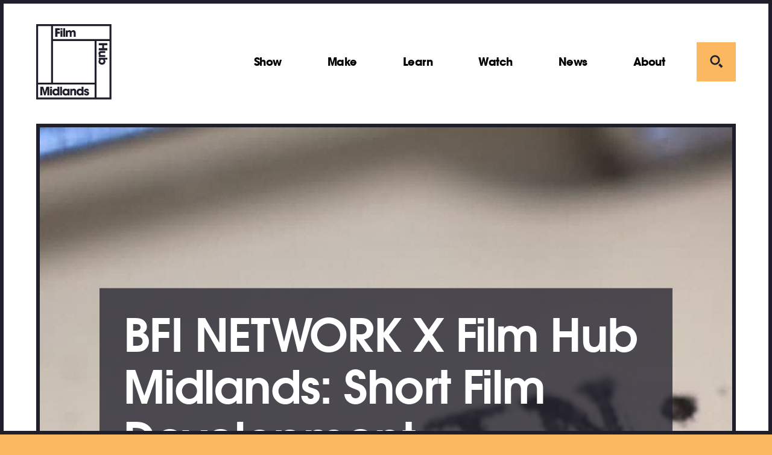

--- FILE ---
content_type: text/html; charset=UTF-8
request_url: https://filmhubmidlands.org/bfi-network-x-film-hub-midlands-short-film-development-programme/
body_size: 13935
content:
<!DOCTYPE html>
<html class="no-js ffly" lang="en_US">
    <head>
        <title>BFI NETWORK X Film Hub Midlands: Short Film Development Programme - Film Hub Midlands</title>
        <meta charset="UTF-8">
        <meta http-equiv="x-ua-compatible" content="ie=edge">
        <meta name="viewport" content="width=device-width, initial-scale=1, shrink-to-fit=no">

                    <meta name='robots' content='index, follow, max-image-preview:large, max-snippet:-1, max-video-preview:-1' />
	<style>img:is([sizes="auto" i], [sizes^="auto," i]) { contain-intrinsic-size: 3000px 1500px }</style>
	
	<!-- This site is optimized with the Yoast SEO plugin v24.6 - https://yoast.com/wordpress/plugins/seo/ -->
	<link rel="canonical" href="https://filmhubmidlands.org/bfi-network-x-film-hub-midlands-short-film-development-programme/" />
	<meta property="og:locale" content="en_US" />
	<meta property="og:type" content="article" />
	<meta property="og:title" content="BFI NETWORK X Film Hub Midlands: Short Film Development Programme - Film Hub Midlands" />
	<meta property="og:url" content="https://filmhubmidlands.org/bfi-network-x-film-hub-midlands-short-film-development-programme/" />
	<meta property="og:site_name" content="Film Hub Midlands" />
	<meta property="article:published_time" content="2020-12-02T16:27:58+00:00" />
	<meta property="article:modified_time" content="2021-01-04T13:09:07+00:00" />
	<meta property="og:image" content="https://filmhubmidlands.org/wp-content/uploads/2020/11/Screenplay2-min.jpg" />
	<meta property="og:image:width" content="1920" />
	<meta property="og:image:height" content="1080" />
	<meta property="og:image:type" content="image/jpeg" />
	<meta name="author" content="Film Hub Midlands" />
	<meta name="twitter:card" content="summary_large_image" />
	<script type="application/ld+json" class="yoast-schema-graph">{"@context":"https://schema.org","@graph":[{"@type":"WebPage","@id":"https://filmhubmidlands.org/bfi-network-x-film-hub-midlands-short-film-development-programme/","url":"https://filmhubmidlands.org/bfi-network-x-film-hub-midlands-short-film-development-programme/","name":"BFI NETWORK X Film Hub Midlands: Short Film Development Programme - Film Hub Midlands","isPartOf":{"@id":"https://filmhubmidlands.org/#website"},"primaryImageOfPage":{"@id":"https://filmhubmidlands.org/bfi-network-x-film-hub-midlands-short-film-development-programme/#primaryimage"},"image":{"@id":"https://filmhubmidlands.org/bfi-network-x-film-hub-midlands-short-film-development-programme/#primaryimage"},"thumbnailUrl":"https://filmhubmidlands.org/wp-content/uploads/2020/11/Screenplay2-min.jpg","datePublished":"2020-12-02T16:27:58+00:00","dateModified":"2021-01-04T13:09:07+00:00","author":{"@id":"https://filmhubmidlands.org/#/schema/person/0e37d5a191fc8db6bd04f91cd87cef75"},"breadcrumb":{"@id":"https://filmhubmidlands.org/bfi-network-x-film-hub-midlands-short-film-development-programme/#breadcrumb"},"inLanguage":"en-US","potentialAction":[{"@type":"ReadAction","target":["https://filmhubmidlands.org/bfi-network-x-film-hub-midlands-short-film-development-programme/"]}]},{"@type":"ImageObject","inLanguage":"en-US","@id":"https://filmhubmidlands.org/bfi-network-x-film-hub-midlands-short-film-development-programme/#primaryimage","url":"https://filmhubmidlands.org/wp-content/uploads/2020/11/Screenplay2-min.jpg","contentUrl":"https://filmhubmidlands.org/wp-content/uploads/2020/11/Screenplay2-min.jpg","width":"1920","height":"1080"},{"@type":"BreadcrumbList","@id":"https://filmhubmidlands.org/bfi-network-x-film-hub-midlands-short-film-development-programme/#breadcrumb","itemListElement":[{"@type":"ListItem","position":1,"name":"Home","item":"https://filmhubmidlands.org/"},{"@type":"ListItem","position":2,"name":"News","item":"https://filmhubmidlands.org/news/"},{"@type":"ListItem","position":3,"name":"BFI NETWORK X Film Hub Midlands: Short Film Development Programme"}]},{"@type":"WebSite","@id":"https://filmhubmidlands.org/#website","url":"https://filmhubmidlands.org/","name":"Film Hub Midlands","description":"Watching. Showing. Making.","potentialAction":[{"@type":"SearchAction","target":{"@type":"EntryPoint","urlTemplate":"https://filmhubmidlands.org/?s={search_term_string}"},"query-input":{"@type":"PropertyValueSpecification","valueRequired":true,"valueName":"search_term_string"}}],"inLanguage":"en-US"},{"@type":"Person","@id":"https://filmhubmidlands.org/#/schema/person/0e37d5a191fc8db6bd04f91cd87cef75","name":"Film Hub Midlands","url":"https://filmhubmidlands.org/author/andy/"}]}</script>
	<!-- / Yoast SEO plugin. -->


<link rel='dns-prefetch' href='//filmhubmidlands.org' />
<link rel='dns-prefetch' href='//www.googletagmanager.com' />
		<!-- This site uses the Google Analytics by ExactMetrics plugin v8.3.1 - Using Analytics tracking - https://www.exactmetrics.com/ -->
							<script src="//www.googletagmanager.com/gtag/js?id=G-Z9YC0W2GR2"  data-cfasync="false" data-wpfc-render="false" type="text/javascript" async></script>
			<script data-cfasync="false" data-wpfc-render="false" type="text/javascript">
				var em_version = '8.3.1';
				var em_track_user = true;
				var em_no_track_reason = '';
								var ExactMetricsDefaultLocations = {"page_location":"https:\/\/filmhubmidlands.org\/bfi-network-x-film-hub-midlands-short-film-development-programme\/"};
				if ( typeof ExactMetricsPrivacyGuardFilter === 'function' ) {
					var ExactMetricsLocations = (typeof ExactMetricsExcludeQuery === 'object') ? ExactMetricsPrivacyGuardFilter( ExactMetricsExcludeQuery ) : ExactMetricsPrivacyGuardFilter( ExactMetricsDefaultLocations );
				} else {
					var ExactMetricsLocations = (typeof ExactMetricsExcludeQuery === 'object') ? ExactMetricsExcludeQuery : ExactMetricsDefaultLocations;
				}

								var disableStrs = [
										'ga-disable-G-Z9YC0W2GR2',
									];

				/* Function to detect opted out users */
				function __gtagTrackerIsOptedOut() {
					for (var index = 0; index < disableStrs.length; index++) {
						if (document.cookie.indexOf(disableStrs[index] + '=true') > -1) {
							return true;
						}
					}

					return false;
				}

				/* Disable tracking if the opt-out cookie exists. */
				if (__gtagTrackerIsOptedOut()) {
					for (var index = 0; index < disableStrs.length; index++) {
						window[disableStrs[index]] = true;
					}
				}

				/* Opt-out function */
				function __gtagTrackerOptout() {
					for (var index = 0; index < disableStrs.length; index++) {
						document.cookie = disableStrs[index] + '=true; expires=Thu, 31 Dec 2099 23:59:59 UTC; path=/';
						window[disableStrs[index]] = true;
					}
				}

				if ('undefined' === typeof gaOptout) {
					function gaOptout() {
						__gtagTrackerOptout();
					}
				}
								window.dataLayer = window.dataLayer || [];

				window.ExactMetricsDualTracker = {
					helpers: {},
					trackers: {},
				};
				if (em_track_user) {
					function __gtagDataLayer() {
						dataLayer.push(arguments);
					}

					function __gtagTracker(type, name, parameters) {
						if (!parameters) {
							parameters = {};
						}

						if (parameters.send_to) {
							__gtagDataLayer.apply(null, arguments);
							return;
						}

						if (type === 'event') {
														parameters.send_to = exactmetrics_frontend.v4_id;
							var hookName = name;
							if (typeof parameters['event_category'] !== 'undefined') {
								hookName = parameters['event_category'] + ':' + name;
							}

							if (typeof ExactMetricsDualTracker.trackers[hookName] !== 'undefined') {
								ExactMetricsDualTracker.trackers[hookName](parameters);
							} else {
								__gtagDataLayer('event', name, parameters);
							}
							
						} else {
							__gtagDataLayer.apply(null, arguments);
						}
					}

					__gtagTracker('js', new Date());
					__gtagTracker('set', {
						'developer_id.dNDMyYj': true,
											});
					if ( ExactMetricsLocations.page_location ) {
						__gtagTracker('set', ExactMetricsLocations);
					}
										__gtagTracker('config', 'G-Z9YC0W2GR2', {"forceSSL":"true","link_attribution":"true"} );
															window.gtag = __gtagTracker;										(function () {
						/* https://developers.google.com/analytics/devguides/collection/analyticsjs/ */
						/* ga and __gaTracker compatibility shim. */
						var noopfn = function () {
							return null;
						};
						var newtracker = function () {
							return new Tracker();
						};
						var Tracker = function () {
							return null;
						};
						var p = Tracker.prototype;
						p.get = noopfn;
						p.set = noopfn;
						p.send = function () {
							var args = Array.prototype.slice.call(arguments);
							args.unshift('send');
							__gaTracker.apply(null, args);
						};
						var __gaTracker = function () {
							var len = arguments.length;
							if (len === 0) {
								return;
							}
							var f = arguments[len - 1];
							if (typeof f !== 'object' || f === null || typeof f.hitCallback !== 'function') {
								if ('send' === arguments[0]) {
									var hitConverted, hitObject = false, action;
									if ('event' === arguments[1]) {
										if ('undefined' !== typeof arguments[3]) {
											hitObject = {
												'eventAction': arguments[3],
												'eventCategory': arguments[2],
												'eventLabel': arguments[4],
												'value': arguments[5] ? arguments[5] : 1,
											}
										}
									}
									if ('pageview' === arguments[1]) {
										if ('undefined' !== typeof arguments[2]) {
											hitObject = {
												'eventAction': 'page_view',
												'page_path': arguments[2],
											}
										}
									}
									if (typeof arguments[2] === 'object') {
										hitObject = arguments[2];
									}
									if (typeof arguments[5] === 'object') {
										Object.assign(hitObject, arguments[5]);
									}
									if ('undefined' !== typeof arguments[1].hitType) {
										hitObject = arguments[1];
										if ('pageview' === hitObject.hitType) {
											hitObject.eventAction = 'page_view';
										}
									}
									if (hitObject) {
										action = 'timing' === arguments[1].hitType ? 'timing_complete' : hitObject.eventAction;
										hitConverted = mapArgs(hitObject);
										__gtagTracker('event', action, hitConverted);
									}
								}
								return;
							}

							function mapArgs(args) {
								var arg, hit = {};
								var gaMap = {
									'eventCategory': 'event_category',
									'eventAction': 'event_action',
									'eventLabel': 'event_label',
									'eventValue': 'event_value',
									'nonInteraction': 'non_interaction',
									'timingCategory': 'event_category',
									'timingVar': 'name',
									'timingValue': 'value',
									'timingLabel': 'event_label',
									'page': 'page_path',
									'location': 'page_location',
									'title': 'page_title',
									'referrer' : 'page_referrer',
								};
								for (arg in args) {
																		if (!(!args.hasOwnProperty(arg) || !gaMap.hasOwnProperty(arg))) {
										hit[gaMap[arg]] = args[arg];
									} else {
										hit[arg] = args[arg];
									}
								}
								return hit;
							}

							try {
								f.hitCallback();
							} catch (ex) {
							}
						};
						__gaTracker.create = newtracker;
						__gaTracker.getByName = newtracker;
						__gaTracker.getAll = function () {
							return [];
						};
						__gaTracker.remove = noopfn;
						__gaTracker.loaded = true;
						window['__gaTracker'] = __gaTracker;
					})();
									} else {
										console.log("");
					(function () {
						function __gtagTracker() {
							return null;
						}

						window['__gtagTracker'] = __gtagTracker;
						window['gtag'] = __gtagTracker;
					})();
									}
			</script>
				<!-- / Google Analytics by ExactMetrics -->
		<link rel='stylesheet' id='wp-block-library-css' href='https://filmhubmidlands.org/wp-includes/css/dist/block-library/style.min.css?ver=6.7.2' type='text/css' media='all' />
<style id='classic-theme-styles-inline-css' type='text/css'>
/*! This file is auto-generated */
.wp-block-button__link{color:#fff;background-color:#32373c;border-radius:9999px;box-shadow:none;text-decoration:none;padding:calc(.667em + 2px) calc(1.333em + 2px);font-size:1.125em}.wp-block-file__button{background:#32373c;color:#fff;text-decoration:none}
</style>
<style id='global-styles-inline-css' type='text/css'>
:root{--wp--preset--aspect-ratio--square: 1;--wp--preset--aspect-ratio--4-3: 4/3;--wp--preset--aspect-ratio--3-4: 3/4;--wp--preset--aspect-ratio--3-2: 3/2;--wp--preset--aspect-ratio--2-3: 2/3;--wp--preset--aspect-ratio--16-9: 16/9;--wp--preset--aspect-ratio--9-16: 9/16;--wp--preset--color--black: #000000;--wp--preset--color--cyan-bluish-gray: #abb8c3;--wp--preset--color--white: #ffffff;--wp--preset--color--pale-pink: #f78da7;--wp--preset--color--vivid-red: #cf2e2e;--wp--preset--color--luminous-vivid-orange: #ff6900;--wp--preset--color--luminous-vivid-amber: #fcb900;--wp--preset--color--light-green-cyan: #7bdcb5;--wp--preset--color--vivid-green-cyan: #00d084;--wp--preset--color--pale-cyan-blue: #8ed1fc;--wp--preset--color--vivid-cyan-blue: #0693e3;--wp--preset--color--vivid-purple: #9b51e0;--wp--preset--gradient--vivid-cyan-blue-to-vivid-purple: linear-gradient(135deg,rgba(6,147,227,1) 0%,rgb(155,81,224) 100%);--wp--preset--gradient--light-green-cyan-to-vivid-green-cyan: linear-gradient(135deg,rgb(122,220,180) 0%,rgb(0,208,130) 100%);--wp--preset--gradient--luminous-vivid-amber-to-luminous-vivid-orange: linear-gradient(135deg,rgba(252,185,0,1) 0%,rgba(255,105,0,1) 100%);--wp--preset--gradient--luminous-vivid-orange-to-vivid-red: linear-gradient(135deg,rgba(255,105,0,1) 0%,rgb(207,46,46) 100%);--wp--preset--gradient--very-light-gray-to-cyan-bluish-gray: linear-gradient(135deg,rgb(238,238,238) 0%,rgb(169,184,195) 100%);--wp--preset--gradient--cool-to-warm-spectrum: linear-gradient(135deg,rgb(74,234,220) 0%,rgb(151,120,209) 20%,rgb(207,42,186) 40%,rgb(238,44,130) 60%,rgb(251,105,98) 80%,rgb(254,248,76) 100%);--wp--preset--gradient--blush-light-purple: linear-gradient(135deg,rgb(255,206,236) 0%,rgb(152,150,240) 100%);--wp--preset--gradient--blush-bordeaux: linear-gradient(135deg,rgb(254,205,165) 0%,rgb(254,45,45) 50%,rgb(107,0,62) 100%);--wp--preset--gradient--luminous-dusk: linear-gradient(135deg,rgb(255,203,112) 0%,rgb(199,81,192) 50%,rgb(65,88,208) 100%);--wp--preset--gradient--pale-ocean: linear-gradient(135deg,rgb(255,245,203) 0%,rgb(182,227,212) 50%,rgb(51,167,181) 100%);--wp--preset--gradient--electric-grass: linear-gradient(135deg,rgb(202,248,128) 0%,rgb(113,206,126) 100%);--wp--preset--gradient--midnight: linear-gradient(135deg,rgb(2,3,129) 0%,rgb(40,116,252) 100%);--wp--preset--font-size--small: 13px;--wp--preset--font-size--medium: 20px;--wp--preset--font-size--large: 36px;--wp--preset--font-size--x-large: 42px;--wp--preset--spacing--20: 0.44rem;--wp--preset--spacing--30: 0.67rem;--wp--preset--spacing--40: 1rem;--wp--preset--spacing--50: 1.5rem;--wp--preset--spacing--60: 2.25rem;--wp--preset--spacing--70: 3.38rem;--wp--preset--spacing--80: 5.06rem;--wp--preset--shadow--natural: 6px 6px 9px rgba(0, 0, 0, 0.2);--wp--preset--shadow--deep: 12px 12px 50px rgba(0, 0, 0, 0.4);--wp--preset--shadow--sharp: 6px 6px 0px rgba(0, 0, 0, 0.2);--wp--preset--shadow--outlined: 6px 6px 0px -3px rgba(255, 255, 255, 1), 6px 6px rgba(0, 0, 0, 1);--wp--preset--shadow--crisp: 6px 6px 0px rgba(0, 0, 0, 1);}:where(.is-layout-flex){gap: 0.5em;}:where(.is-layout-grid){gap: 0.5em;}body .is-layout-flex{display: flex;}.is-layout-flex{flex-wrap: wrap;align-items: center;}.is-layout-flex > :is(*, div){margin: 0;}body .is-layout-grid{display: grid;}.is-layout-grid > :is(*, div){margin: 0;}:where(.wp-block-columns.is-layout-flex){gap: 2em;}:where(.wp-block-columns.is-layout-grid){gap: 2em;}:where(.wp-block-post-template.is-layout-flex){gap: 1.25em;}:where(.wp-block-post-template.is-layout-grid){gap: 1.25em;}.has-black-color{color: var(--wp--preset--color--black) !important;}.has-cyan-bluish-gray-color{color: var(--wp--preset--color--cyan-bluish-gray) !important;}.has-white-color{color: var(--wp--preset--color--white) !important;}.has-pale-pink-color{color: var(--wp--preset--color--pale-pink) !important;}.has-vivid-red-color{color: var(--wp--preset--color--vivid-red) !important;}.has-luminous-vivid-orange-color{color: var(--wp--preset--color--luminous-vivid-orange) !important;}.has-luminous-vivid-amber-color{color: var(--wp--preset--color--luminous-vivid-amber) !important;}.has-light-green-cyan-color{color: var(--wp--preset--color--light-green-cyan) !important;}.has-vivid-green-cyan-color{color: var(--wp--preset--color--vivid-green-cyan) !important;}.has-pale-cyan-blue-color{color: var(--wp--preset--color--pale-cyan-blue) !important;}.has-vivid-cyan-blue-color{color: var(--wp--preset--color--vivid-cyan-blue) !important;}.has-vivid-purple-color{color: var(--wp--preset--color--vivid-purple) !important;}.has-black-background-color{background-color: var(--wp--preset--color--black) !important;}.has-cyan-bluish-gray-background-color{background-color: var(--wp--preset--color--cyan-bluish-gray) !important;}.has-white-background-color{background-color: var(--wp--preset--color--white) !important;}.has-pale-pink-background-color{background-color: var(--wp--preset--color--pale-pink) !important;}.has-vivid-red-background-color{background-color: var(--wp--preset--color--vivid-red) !important;}.has-luminous-vivid-orange-background-color{background-color: var(--wp--preset--color--luminous-vivid-orange) !important;}.has-luminous-vivid-amber-background-color{background-color: var(--wp--preset--color--luminous-vivid-amber) !important;}.has-light-green-cyan-background-color{background-color: var(--wp--preset--color--light-green-cyan) !important;}.has-vivid-green-cyan-background-color{background-color: var(--wp--preset--color--vivid-green-cyan) !important;}.has-pale-cyan-blue-background-color{background-color: var(--wp--preset--color--pale-cyan-blue) !important;}.has-vivid-cyan-blue-background-color{background-color: var(--wp--preset--color--vivid-cyan-blue) !important;}.has-vivid-purple-background-color{background-color: var(--wp--preset--color--vivid-purple) !important;}.has-black-border-color{border-color: var(--wp--preset--color--black) !important;}.has-cyan-bluish-gray-border-color{border-color: var(--wp--preset--color--cyan-bluish-gray) !important;}.has-white-border-color{border-color: var(--wp--preset--color--white) !important;}.has-pale-pink-border-color{border-color: var(--wp--preset--color--pale-pink) !important;}.has-vivid-red-border-color{border-color: var(--wp--preset--color--vivid-red) !important;}.has-luminous-vivid-orange-border-color{border-color: var(--wp--preset--color--luminous-vivid-orange) !important;}.has-luminous-vivid-amber-border-color{border-color: var(--wp--preset--color--luminous-vivid-amber) !important;}.has-light-green-cyan-border-color{border-color: var(--wp--preset--color--light-green-cyan) !important;}.has-vivid-green-cyan-border-color{border-color: var(--wp--preset--color--vivid-green-cyan) !important;}.has-pale-cyan-blue-border-color{border-color: var(--wp--preset--color--pale-cyan-blue) !important;}.has-vivid-cyan-blue-border-color{border-color: var(--wp--preset--color--vivid-cyan-blue) !important;}.has-vivid-purple-border-color{border-color: var(--wp--preset--color--vivid-purple) !important;}.has-vivid-cyan-blue-to-vivid-purple-gradient-background{background: var(--wp--preset--gradient--vivid-cyan-blue-to-vivid-purple) !important;}.has-light-green-cyan-to-vivid-green-cyan-gradient-background{background: var(--wp--preset--gradient--light-green-cyan-to-vivid-green-cyan) !important;}.has-luminous-vivid-amber-to-luminous-vivid-orange-gradient-background{background: var(--wp--preset--gradient--luminous-vivid-amber-to-luminous-vivid-orange) !important;}.has-luminous-vivid-orange-to-vivid-red-gradient-background{background: var(--wp--preset--gradient--luminous-vivid-orange-to-vivid-red) !important;}.has-very-light-gray-to-cyan-bluish-gray-gradient-background{background: var(--wp--preset--gradient--very-light-gray-to-cyan-bluish-gray) !important;}.has-cool-to-warm-spectrum-gradient-background{background: var(--wp--preset--gradient--cool-to-warm-spectrum) !important;}.has-blush-light-purple-gradient-background{background: var(--wp--preset--gradient--blush-light-purple) !important;}.has-blush-bordeaux-gradient-background{background: var(--wp--preset--gradient--blush-bordeaux) !important;}.has-luminous-dusk-gradient-background{background: var(--wp--preset--gradient--luminous-dusk) !important;}.has-pale-ocean-gradient-background{background: var(--wp--preset--gradient--pale-ocean) !important;}.has-electric-grass-gradient-background{background: var(--wp--preset--gradient--electric-grass) !important;}.has-midnight-gradient-background{background: var(--wp--preset--gradient--midnight) !important;}.has-small-font-size{font-size: var(--wp--preset--font-size--small) !important;}.has-medium-font-size{font-size: var(--wp--preset--font-size--medium) !important;}.has-large-font-size{font-size: var(--wp--preset--font-size--large) !important;}.has-x-large-font-size{font-size: var(--wp--preset--font-size--x-large) !important;}
:where(.wp-block-post-template.is-layout-flex){gap: 1.25em;}:where(.wp-block-post-template.is-layout-grid){gap: 1.25em;}
:where(.wp-block-columns.is-layout-flex){gap: 2em;}:where(.wp-block-columns.is-layout-grid){gap: 2em;}
:root :where(.wp-block-pullquote){font-size: 1.5em;line-height: 1.6;}
</style>
<link rel='stylesheet' id='core.css-css' href='https://filmhubmidlands.org/wp-content/themes/fhm/assets/css/core.css' type='text/css' media='all' />
<script type="text/javascript" src="https://filmhubmidlands.org/wp-content/mu-plugins/google-analytics-dashboard-for-wp/assets/js/frontend-gtag.min.js?ver=8.3.1" id="exactmetrics-frontend-script-js" async="async" data-wp-strategy="async"></script>
<script data-cfasync="false" data-wpfc-render="false" type="text/javascript" id='exactmetrics-frontend-script-js-extra'>/* <![CDATA[ */
var exactmetrics_frontend = {"js_events_tracking":"true","download_extensions":"doc,pdf,ppt,zip,xls,docx,pptx,xlsx","inbound_paths":"[{\"path\":\"\\\/go\\\/\",\"label\":\"affiliate\"},{\"path\":\"\\\/recommend\\\/\",\"label\":\"affiliate\"}]","home_url":"https:\/\/filmhubmidlands.org","hash_tracking":"false","v4_id":"G-Z9YC0W2GR2"};/* ]]> */
</script>
<script type="text/javascript" src="https://filmhubmidlands.org/wp-content/themes/fhm/assets/js/dist/modernizr.js?ver=6.7.2" id="modernizr.js-js"></script>

<!-- Google tag (gtag.js) snippet added by Site Kit -->

<!-- Google Analytics snippet added by Site Kit -->
<script type="text/javascript" src="https://www.googletagmanager.com/gtag/js?id=GT-PJ72HL8" id="google_gtagjs-js" async></script>
<script type="text/javascript" id="google_gtagjs-js-after">
/* <![CDATA[ */
window.dataLayer = window.dataLayer || [];function gtag(){dataLayer.push(arguments);}
gtag("set","linker",{"domains":["filmhubmidlands.org"]});
gtag("js", new Date());
gtag("set", "developer_id.dZTNiMT", true);
gtag("config", "GT-PJ72HL8");
 window._googlesitekit = window._googlesitekit || {}; window._googlesitekit.throttledEvents = []; window._googlesitekit.gtagEvent = (name, data) => { var key = JSON.stringify( { name, data } ); if ( !! window._googlesitekit.throttledEvents[ key ] ) { return; } window._googlesitekit.throttledEvents[ key ] = true; setTimeout( () => { delete window._googlesitekit.throttledEvents[ key ]; }, 5 ); gtag( "event", name, { ...data, event_source: "site-kit" } ); } 
/* ]]> */
</script>

<!-- End Google tag (gtag.js) snippet added by Site Kit -->
<link rel="https://api.w.org/" href="https://filmhubmidlands.org/wp-json/" /><link rel="alternate" title="JSON" type="application/json" href="https://filmhubmidlands.org/wp-json/wp/v2/posts/5455" />
<link rel="alternate" title="oEmbed (JSON)" type="application/json+oembed" href="https://filmhubmidlands.org/wp-json/oembed/1.0/embed?url=https%3A%2F%2Ffilmhubmidlands.org%2Fbfi-network-x-film-hub-midlands-short-film-development-programme%2F" />
<link rel="alternate" title="oEmbed (XML)" type="text/xml+oembed" href="https://filmhubmidlands.org/wp-json/oembed/1.0/embed?url=https%3A%2F%2Ffilmhubmidlands.org%2Fbfi-network-x-film-hub-midlands-short-film-development-programme%2F&#038;format=xml" />
<!-- Google Tag Manager -->
<script>(function(w,d,s,l,i){w[l]=w[l]||[];w[l].push({'gtm.start':
new Date().getTime(),event:'gtm.js'});var f=d.getElementsByTagName(s)[0],
j=d.createElement(s),dl=l!='dataLayer'?'&l='+l:'';j.async=true;j.src=
'https://www.googletagmanager.com/gtm.js?id='+i+dl;f.parentNode.insertBefore(j,f);
})(window,document,'script','dataLayer','GTM-TL6V9QR');</script>
<!-- End Google Tag Manager -->
		<meta name="generator" content="Site Kit by Google 1.147.0" />		<script>
			document.documentElement.className = document.documentElement.className.replace('no-js', 'js');
		</script>
				<style>
			.no-js img.lazyload {
				display: none;
			}

			figure.wp-block-image img.lazyloading {
				min-width: 150px;
			}

						.lazyload, .lazyloading {
				opacity: 0;
			}

			.lazyloaded {
				opacity: 1;
				transition: opacity 400ms;
				transition-delay: 0ms;
			}

					</style>
		<link rel="icon" href="https://filmhubmidlands.org/wp-content/uploads/2018/06/favicon-new-150x150.png" sizes="32x32" />
<link rel="icon" href="https://filmhubmidlands.org/wp-content/uploads/2018/06/favicon-new-300x300.png" sizes="192x192" />
<link rel="apple-touch-icon" href="https://filmhubmidlands.org/wp-content/uploads/2018/06/favicon-new-300x300.png" />
<meta name="msapplication-TileImage" content="https://filmhubmidlands.org/wp-content/uploads/2018/06/favicon-new-300x300.png" />

            </head>

    <body class="post-template-default single single-post postid-5455 single-format-standard" id="top">
                    <div class="wrapper wrapper--site">
                                    <header class="site-header " role="banner">
    <div class="site-header__container">
        <div class="site-header__row">
            <a href="https://filmhubmidlands.org" class="site-header__logo" title="Film Hub Midlands">
                <svg width="70" height="70" xmlns="http://www.w3.org/2000/svg" class="site-logo--small site-logo"><g fill-rule="evenodd"><path d="M31.831 19.08v-4.917h3.612v-2.894H31.83V9.072h3.748V6.178H28.54V19.08h3.29m31.982 12.723v-3.295H50.913v3.295h5.16v4.22h-5.16v3.294h12.899v-3.294h-4.846v-4.22h4.846M13.015 59.241l-2.425-8.315H6.18v12.902h3.035l-.105-9.659 2.793 9.659h2.175l2.793-9.659-.106 9.659H19.8V50.926h-4.43l-2.355 8.315"/><path d="M47.621 67.114h19.486v-41.86H47.62v41.86zm-44.739 0H44.74V47.628H2.882v19.486zm0-22.37h19.486V2.885H2.882v41.86zm22.37 0H44.74v-19.49H25.253v19.49zm0-22.374h41.855V2.884H25.253V22.37zM0 70h69.99V0H0v70z"/></g></svg>

<svg width="125" height="125" xmlns="http://www.w3.org/2000/svg" class="site-logo--large site-logo"><g fill="#1F1F2B" fill-rule="evenodd"><path d="M35.151 15.638h3.985v-3.196H35.15v-2.425h4.138V6.822h-7.777v14.245h3.64zm5.198-6.392h3.195V6.821H40.35zm0 11.821h3.195V10.383H40.35zm4.349-.001h3.196V6.821h-3.196zm7.546-5.678c0-.328 0-.905.232-1.425.23-.52.673-.943 1.577-.943.808 0 1.195.405 1.406.904.192.482.192 1.04.192 1.328v5.815h3.196v-5.833c0-.308 0-.847.231-1.328.213-.481.655-.886 1.54-.886.829 0 1.233.366 1.425.866.212.48.212 1.06.212 1.502v5.679h3.195v-5.833c0-2.368-.155-3.08-1.154-4.14-.867-.904-2.06-1.077-2.81-1.077-1.118 0-1.985.404-2.62.981-.308.27-.557.597-.77.924a3.602 3.602 0 0 0-.635-.885c-.79-.828-1.714-1.02-2.445-1.02-1.116 0-1.867.366-2.33.75-.461.366-.653.751-.653.751v-1.135h-2.985v10.684h3.196v-5.679zm65.7 24.385h-5.352v-4.658h5.352v-3.638h-14.245v3.638h5.697v4.658H103.7v3.637h14.245zm-13.111 11.742H103.7V54.5h10.684v-3.196h-5.814c-1.098 0-2.233-.251-2.233-1.847 0-1.445 1.04-1.696 2.214-1.696h5.833v-3.195h-6.68c-1.444 0-4.37.366-4.37 3.985 0 1.924.981 2.6 1.5 2.964m4.236 7.219c1.328 0 2.694.963 2.694 2.656 0 1.58-1.328 2.618-2.695 2.618h-.019c-1.405 0-2.734-1.038-2.734-2.675 0-1.598 1.27-2.6 2.753-2.6m.04 8.471c4.041 0 5.639-3.021 5.639-5.255 0-.443 0-1.964-1.213-3.1h4.409v-3.195h-14.245v3.061h1.134c-.769.443-1.5 1.598-1.5 3.1 0 2.713 1.924 5.39 5.775 5.39M10.06 107.284l3.08 10.665h2.407l3.08-10.665-.116 10.665h3.35v-14.246h-4.89l-2.599 9.183-2.675-9.183H6.825v14.246h3.352zm12.956 10.665h3.196v-10.684h-3.196zm0-11.82h3.196v-2.426h-3.196zm7.044 6.43c0-1.232.868-2.676 2.715-2.676.752 0 1.425.27 1.906.75a2.58 2.58 0 0 1 .789 1.887 2.58 2.58 0 0 1-.75 1.983c-.5.5-1.212.81-1.983.81-1.5 0-2.676-1.099-2.676-2.735v-.019zm2.157 5.736c2.157 0 2.926-1.058 3.234-1.501v1.155h3.043v-14.246h-3.196v4.466c-.347-.346-1.25-1.27-3.137-1.27-2.715 0-5.295 2.06-5.295 5.68 0 3.215 2.117 5.716 5.351 5.716zm7.431-.346h3.196v-14.246h-3.196zm7.046-5.313c0-1.214.809-2.753 2.638-2.753 1.347 0 2.078.75 2.425 1.481.212.444.309.925.27 1.406a2.95 2.95 0 0 1-.443 1.367c-.405.655-1.098 1.194-2.233 1.194-1.925 0-2.657-1.694-2.657-2.676v-.02zm2.176 5.679c1.251 0 2.579-.481 3.157-1.521v1.155h3.195v-10.684h-3.195v1.135c-.424-.654-1.406-1.501-3.157-1.501-2.85 0-5.372 2.195-5.372 5.699 0 3.06 1.983 5.717 5.372 5.717zm10.702-6.179c0-1.098.25-2.233 1.829-2.233 1.423 0 1.675 1.038 1.675 2.213v5.833h3.195v-6.68c0-1.444-.365-4.37-3.965-4.37-1.906 0-2.58.982-2.946 1.502v-1.136h-2.983v10.684h3.195v-5.813zm10.548.423c0-1.232.867-2.676 2.715-2.676.751 0 1.424.27 1.906.75a2.58 2.58 0 0 1 .789 1.887 2.58 2.58 0 0 1-.75 1.983c-.501.5-1.213.81-1.984.81-1.5 0-2.676-1.099-2.676-2.735v-.019zm2.156 5.736c2.157 0 2.928-1.058 3.234-1.501v1.155h3.043v-14.246h-3.196v4.466c-.348-.346-1.252-1.27-3.137-1.27-2.715 0-5.296 2.06-5.296 5.68 0 3.215 2.12 5.716 5.352 5.716zm11.244-2.54c-.135 0-1.078 0-1.212-.982h-3.179c.29 2.81 2.736 3.542 4.352 3.542 2.367 0 4.35-1.386 4.35-3.735 0-2.31-1.925-2.849-3.734-3.349-.847-.251-1.636-.578-1.636-1.06 0-.288.231-.711.905-.711.943 0 .982.576 1.001.808h3.136c-.269-2.81-2.693-3.37-4.1-3.37-2.213 0-4.138 1.406-4.138 3.62 0 1.444 1.154 2.349 2.54 2.791 2.042.79 2.83.886 2.83 1.618 0 .52-.576.828-1.115.828"/><path d="M27.884 24.7h93.695V3.185H27.884V24.7zm72.18 96.88h21.515V27.883h-21.514v93.695zm-72.18-24.7H96.88V27.885H27.884V96.88zm-24.7 24.7H96.88v-21.516H3.184v21.515zm0-24.7H24.7V3.185H3.184V96.88zM0 0v124.765h124.765V0H0z"/></g></svg>
            </a>

            <a href="#navigation" class="site-header__toggle" data-toggle="nav">
                <span class="site-header__toggle-text site-header__toggle-text--menu">Menu</span>
                <span class="site-header__toggle-text site-header__toggle-text--close">Close</span>
            </a>

            <div class="site-header__nav" id="navigation">
                <nav class="site-nav">
    <ul class="site-nav__list">
                    <li class="site-nav__item menu-item menu-item-type-post_type menu-item-object-page menu-item-27 menu-item-has-children">
                <a href="https://filmhubmidlands.org/show/" class="site-nav__link">
                    <span class="site-nav__link-text">Show</span>
                </a>
            </li>
                    <li class="site-nav__item menu-item menu-item-type-post_type menu-item-object-page menu-item-28 menu-item-has-children">
                <a href="https://filmhubmidlands.org/make/" class="site-nav__link">
                    <span class="site-nav__link-text">Make</span>
                </a>
            </li>
                    <li class="site-nav__item menu-item menu-item-type-post_type menu-item-object-page menu-item-10128">
                <a href="https://filmhubmidlands.org/learn/" class="site-nav__link">
                    <span class="site-nav__link-text">Learn</span>
                </a>
            </li>
                    <li class="site-nav__item menu-item menu-item-type-post_type menu-item-object-page menu-item-368">
                <a href="https://filmhubmidlands.org/watch/" class="site-nav__link">
                    <span class="site-nav__link-text">Watch</span>
                </a>
            </li>
                    <li class="site-nav__item menu-item menu-item-type-post_type menu-item-object-page current_page_parent menu-item-370">
                <a href="https://filmhubmidlands.org/news/" class="site-nav__link">
                    <span class="site-nav__link-text">News</span>
                </a>
            </li>
                    <li class="site-nav__item menu-item menu-item-type-post_type menu-item-object-page menu-item-30 menu-item-has-children">
                <a href="https://filmhubmidlands.org/about/" class="site-nav__link">
                    <span class="site-nav__link-text">About</span>
                </a>
            </li>
            </ul>
</nav>

                <a href="#search" class="site-header__search" data-toggle="search-btn" data-toggle-target="#top" data-toggle-class="search--active">
                    <span class="site-header__search-text">Search</span>
                </a>

                <form class="search-form" id="search" action="https://filmhubmidlands.org">
    <div class="search-form__inner">
        <div class="search-form__row">
            <label for="s" class="search-form__label">Search</label>
            <input class="search-form__input" type="text" value="" name="s" id="s" placeholder="Type here..." autocomplete="off">

            <div class="search-form__submit-btn">
                <input type="submit" id="searchsubmit" value="Search" class="search-form__submit">

                <span class="search-form__icon">
                    <span class="search-form__icon-text">Search</span>
                </span>
            </div>
        </div>
    </div>
</form>
            </div>
        </div>
    </div>
</header>
                
                <main role="main">
                            
    <div class="banner" data-block="banner">
        <div class="banner__container">
            <div class="banner__outer" data-lazy>
                <div class="banner__inner">
                    <div class="banner__content">
                        <h1 class="banner__title">BFI NETWORK X Film Hub Midlands:  Short Film Development Programme</h1>

                        <div class="banner__text">
                            <div class="banner__summary">
                                <p>Join Script Editor Jessica Jones for our Short Film Development Programme for Midlands writers and writer-directors</p>
                            </div>

                                                    </div>
                    </div>

                    <div class="banner__footer">
                        <a href="#content" class="banner__scroll button button--arrow button--arrow-white-orange" data-scroll>
                            <span class="button__icon" aria-hidden="true"></span>
                            <span class="button__text">Scroll down</span>
                        </a>

                                            </div>
                </div>

                <picture>
                    <source data-srcset="https://filmhubmidlands.org/wp-content/uploads/2020/11/Screenplay2-min-1500x1080.jpg" media="(min-width: 43.125em)">
                    <img data-lazy-img data-src="https://filmhubmidlands.org/wp-content/uploads/2020/11/Screenplay2-min-710x935.jpg" alt="Screenplay2-min" class="banner__img">
                </picture>

                <noscript>
                    <picture>
                        <source srcset="https://filmhubmidlands.org/wp-content/uploads/2020/11/Screenplay2-min-1500x1080.jpg" media="(min-width: 43.125em)">
                        <img srcset="https://filmhubmidlands.org/wp-content/uploads/2020/11/Screenplay2-min-710x935.jpg" alt="Screenplay2-min" class="banner__img">
                    </picture>
                </noscript>
            </div>
        </div>
    </div>

    <div class="wrapper" id="content">
        <div class="container">
            <div class="column__wrap column__wrap--desktop-reverse">
                <aside class="column column--sidebar">
                    <div class="sidebar" data-block="sidebar">
                            <div class="links">
                    <h3 class="links__title">Related Posts</h3>
        
        <div class="links__items">
                            <a href="https://filmhubmidlands.org/bfi-fan-con-save-the-date/" class="links__item">BFI FAN CON - Save the date!</a>
                            <a href="https://filmhubmidlands.org/ico-autumn-screening-days-bursary-blog/" class="links__item">ICO Autumn Screening Days Bursary Blog</a>
                            <a href="https://filmhubmidlands.org/ico-developing-your-sponsorship-strategy-course-bursary-blog/" class="links__item">ICO Developing Your Sponsorship Strategy Course Bursary Blog</a>
                            <a href="https://filmhubmidlands.org/introducing-our-stories-to-shorts-writers-cohort-2025/" class="links__item">Introducing Our Stories to Shorts Writers Cohort 2025</a>
                            <a href="https://filmhubmidlands.org/film-exhibition-fund-2025-second-round-support-announced/" class="links__item">Second-Round Funding Announced for Film Exhibition Projects Across the Midlands</a>
                    </div>
    </div>
                    </div>
                </aside>

                <article class="column column--main">
                                                                    
                            <div class="html-embed" data-block="html-embed">
                    <h2 class="html-embed__title">
                Have an idea for a short film and want to develop it into a script with a group of peers? If so read more below.
            </h2>
        
            <div class="editor">
        <p>The aim of this programme is to help writers and writer/directors develop an early-stage idea for a short film into a script over the course of three months.</p>
<p>We will select up to eight writers based in the Midlands to attend sessions online, meeting regularly to collaboratively develop their short film narratives from early ideas to treatment to completed drafts.</p>
<p>Originally designed by Film Hub South East, the programme will be facilitated by script and story editor Jessica Jones and Film Hub Midlands BFI NETWORK Talent Executive Alexzandra Jackson plus other industry guests, delivering peer-to-peer mentoring and feedback sessions as well as providing individual guidance and notes for writer development. We will also invite producers to meet with all selected writers for script pitching sessions.</p>
<p>You will need to be able to give 1.5 hours a week over 12 weeks to the programme and additional writing time.</p>
<p>The deadline to apply to the programme is <strong>Monday 4 January 2021 at 23:59</strong></p>
<p><strong>Who can apply?</strong></p>
<p>Participation in the BFI NETWORK x Film Hub Midlands Short Film Development Programme is free and open to writers working in any creative discipline who have an idea for a short film under 15 minutes in length.</p>
<p><strong>Before you apply please note:</strong></p>
<ul>
<li>We welcome applications from individuals as well as co-writing teams. You do not need to be working with a producer or director in order to apply.</li>
<li>You must be based in the Midlands region (as <a href="https://www.bfi.org.uk/sites/bfi.org.uk/files/downloads/bfi-fan-geography-detail-of-proposed-hubs-2017-05.pdf">defined by the BFI</a>) and able to commit to attending a range of writing workshops, development sessions and industry events, as well as completing assigned writing work between meetings.</li>
<li>Your script ideas must be original e.g. not based on existing novels, short stories or other literary works.</li>
<li>This programme is for early short film script ideas, not ideas that are already in script form. If you have a more developed idea with an existing script, we suggest you consider applying for BFI NETWORK <a href="https://network.bfi.org.uk/funding-available">Short Film Funding</a>.</li>
<li>Acceptance to this programme does not guarantee success in receiving BFI NETWORK <a href="https://network.bfi.org.uk/funding-available">Short Film Funding</a>.</li>
<li>The programme is free and will remain online under the current circumstances.</li>
<li>The full programme schedule is to be confirmed.</li>
</ul>
<p><strong>Timeline:</strong><br />
Applications open: 1 December 2020<br />
Applications close: 4 January 2021 at 23:59<br />
Participants informed of place: 12 January 2021<br />
Programme start date: 17 January 2021 (this date is subject to change)</p>
<p>&nbsp;</p>

    </div>
    </div>
                                                                    
                                    
    <div class="call-to-action" data-block="call-to-action">
            
    <a href="https://www.surveymonkey.co.uk/r/shotfilmdevprog" class="button button--arrow" target="1">
        <span class="button__text">Apply Here </span>
        <span class="button__icon" aria-hidden="true"></span>
    </a>
    </div>
                                    </article>
            </div>
        </div>
    </div>

                    </main>
            </div>

                            
<footer class="site-footer" role="contentinfo">
    <div class="container">
        <div class="site-footer__row site-footer__row--top">
            <div class="site-footer__info">
                <img data-src="https://filmhubmidlands.org/wp-content/themes/fhm/assets/img/film-hub-midlands.svg" alt="Film Hub Midlands" class="site-footer__company lazyload" src="[data-uri]">

                                    <div class="site-footer__notification">
                        <p>Film funding for making and exhibition, training, and resources.</p>
<p>Across Nottingham, Birmingham, Leicester, Derby, Northampton, Lincoln, Hereford, Stafford, Shropshire, Warwick, Worcester, Rutland.</p>
<p><a href="/contact-us/">Contact us</a><br />
<a href="tel:+441159526611">0115 952 6611</a><br />
<a href="mailto:hello@filmhubmidlands.org">hello@filmhubmidlands.org</a></p>

                    </div>
                            </div>

                <div class="social">
                    <a href="https://x.com/filmhubmidlands" class="social__link" rel="noopener" target="_blank">
                <span class="icon icon__--white social__icon" aria-hidden="true"></span>
                <span class="social__icon-text"></span>
            </a>
                    <a href="https://www.instagram.com/filmhubmidlands/" class="social__link" rel="noopener" target="_blank">
                <span class="icon icon__--white social__icon" aria-hidden="true"></span>
                <span class="social__icon-text"></span>
            </a>
            </div>
        </div>

                    <div class="site-footer__row site-footer__row--middle">
                <div class="newsletter">
            <span class="newsletter__content">
            All things film and cinema across the Midlands
        </span>
    
        
    <a href="https://filmwire.co.uk" class="button button--arrow button--arrow-orange-white newsletter__button" target="_self">
        <span class="button__text">Sign up to FilmWire</span>
        <span class="button__icon" aria-hidden="true"></span>
    </a>
</div>
            </div>
        
        <div class="site-footer__row site-footer__row--bottom">
                    
    <div class="logos logos--footer" >
        
        <div class="logos__items">
                            <div class="logos__item">
                                            <a href="https://www.bfi.org.uk/get-funding-support/bring-film-wider-audience/bfi-film-audience-network" rel="noopener" target="_blank" class="logos__link" data-lazy>
                            <img data-lazy-img data-src="https://filmhubmidlands.org/wp-content/uploads/2021/01/BFI-Film-Audience-Network__NEG-MONO-MAIN.png" alt="BFI Film Audience Network__NEG MONO MAIN" class="logos__img">

                            <noscript>
                                <img src="https://filmhubmidlands.org/wp-content/uploads/2021/01/BFI-Film-Audience-Network__NEG-MONO-MAIN.png" alt="BFI Film Audience Network__NEG MONO MAIN" class="logos__img">
                            </noscript>
                        </a>
                                    </div>
                            <div class="logos__item">
                                            <a href="https://network.bfi.org.uk/film-hub-midlands" rel="noopener" target="_blank" class="logos__link" data-lazy>
                            <img data-lazy-img data-src="https://filmhubmidlands.org/wp-content/uploads/2021/01/BFI_NETWORK_LOTTERY_LOGO_NEG.png" alt="BFI_NETWORK_LOTTERY_LOGO_NEG" class="logos__img">

                            <noscript>
                                <img src="https://filmhubmidlands.org/wp-content/uploads/2021/01/BFI_NETWORK_LOTTERY_LOGO_NEG.png" alt="BFI_NETWORK_LOTTERY_LOGO_NEG" class="logos__img">
                            </noscript>
                        </a>
                                    </div>
                            <div class="logos__item">
                                            <a href="http://www.broadway.org.uk/" rel="noopener" target="_blank" class="logos__link" data-lazy>
                            <img data-lazy-img data-src="https://filmhubmidlands.org/wp-content/uploads/2021/05/broadway-logo.png" alt="broadway-logo" class="logos__img">

                            <noscript>
                                <img src="https://filmhubmidlands.org/wp-content/uploads/2021/05/broadway-logo.png" alt="broadway-logo" class="logos__img">
                            </noscript>
                        </a>
                                    </div>
                            <div class="logos__item">
                                            <a href="http://flatpackfestival.org.uk/" rel="noopener" target="_blank" class="logos__link" data-lazy>
                            <img data-lazy-img data-src="https://filmhubmidlands.org/wp-content/uploads/2023/10/Flatpack-Logo.png" alt="Flatpack Logo" class="logos__img">

                            <noscript>
                                <img src="https://filmhubmidlands.org/wp-content/uploads/2023/10/Flatpack-Logo.png" alt="Flatpack Logo" class="logos__img">
                            </noscript>
                        </a>
                                    </div>
                    </div>
    </div>
        </div>
    </div>

    <div class="site-footer__footnote">
        <div class="container">
            <div class="site-footer__footnote-inner">
                <ul class="site-footer__links">
                                            <li class="site-footer__item menu-item menu-item-type-post_type menu-item-object-page menu-item-privacy-policy menu-item-79">
                            <a href="https://filmhubmidlands.org/about/privacy-policy/" class="site-footer__link">
                                Privacy Policy
                            </a>
                        </li>
                                            <li class="site-footer__item menu-item menu-item-type-post_type menu-item-object-page menu-item-4788">
                            <a href="https://filmhubmidlands.org/about/feedback-and-complaints/" class="site-footer__link">
                                Feedback and Complaints
                            </a>
                        </li>
                                            <li class="site-footer__item menu-item menu-item-type-custom menu-item-object-custom menu-item-11416">
                            <a href="https://x.com/filmhubmidlands" class="site-footer__link">
                                X
                            </a>
                        </li>
                                            <li class="site-footer__item menu-item menu-item-type-custom menu-item-object-custom menu-item-11417">
                            <a href="https://www.instagram.com/filmhubmidlands/" class="site-footer__link">
                                Instagram
                            </a>
                        </li>
                                    </ul>

                <a href="https://un.titled.co.uk" class="site-footer__siteby" target="_blank" rel="noopener">
                    Site by Un.titled
                </a>
            </div>
        </div>
    </div>
</footer>

                <div class="reveal"></div>

                <div class="border border--top"></div>
                <div class="border border--right"></div>
                <div class="border border--bottom"></div>
                <div class="border border--left"></div>
                    
        <!-- Google Tag Manager (noscript) -->
<noscript><iframe src="https://www.googletagmanager.com/ns.html?id=GTM-TL6V9QR"
height="0" width="0" style="display:none;visibility:hidden"></iframe></noscript>
<!-- End Google Tag Manager (noscript) -->
		<script type="text/javascript" src="https://filmhubmidlands.org/wp-content/themes/fhm/assets/js/dist/core.js" id="core.js-js"></script>
<script type="text/javascript" src="https://filmhubmidlands.org/wp-content/plugins/wp-smushit/app/assets/js/smush-lazy-load.min.js?ver=3.17.1" id="smush-lazy-load-js"></script>

    </body>
</html>


--- FILE ---
content_type: image/svg+xml
request_url: https://filmhubmidlands.org/wp-content/themes/fhm/assets/icon/dist/icons.svg
body_size: 927
content:
<?xml version="1.0" encoding="UTF-8"?><svg width="480" height="32" viewBox="0 0 480 32" xmlns="http://www.w3.org/2000/svg" xmlns:xlink="http://www.w3.org/1999/xlink"><svg width="32" height="32" viewBox="0 0 32 32" id="arrow--black" xmlns="http://www.w3.org/2000/svg"><path d="M30 15.683L24.167 10v3.5H2v4.667h22.167v3.5z" fill="#000" fill-rule="nonzero"/></svg><svg width="32" height="32" viewBox="0 0 32 32" id="arrow--blue" x="32" xmlns="http://www.w3.org/2000/svg"><path d="M30 15.683L24.167 10v3.5H2v4.667h22.167v3.5z" fill="#3F72B4" fill-rule="nonzero"/></svg><svg width="32" height="32" viewBox="0 0 32 32" id="arrow--green" x="64" xmlns="http://www.w3.org/2000/svg"><path d="M30 15.683L24.167 10v3.5H2v4.667h22.167v3.5z" fill="#44A075" fill-rule="nonzero"/></svg><svg width="32" height="32" viewBox="0 0 32 32" id="arrow--grey" x="96" xmlns="http://www.w3.org/2000/svg"><path d="M30 15.683L24.167 10v3.5H2v4.667h22.167v3.5z" fill="#1F1F2B" fill-rule="nonzero"/></svg><svg width="32" height="32" viewBox="0 0 32 32" id="arrow--orange" x="128" xmlns="http://www.w3.org/2000/svg"><path d="M30 15.683L24.167 10v3.5H2v4.667h22.167v3.5z" fill="#FBB860" fill-rule="nonzero"/></svg><svg width="32" height="32" viewBox="0 0 32 32" id="arrow--red" x="160" xmlns="http://www.w3.org/2000/svg"><path d="M30 15.683L24.167 10v3.5H2v4.667h22.167v3.5z" fill="#ED5638" fill-rule="nonzero"/></svg><svg width="32" height="32" viewBox="0 0 32 32" id="arrow--white" x="192" xmlns="http://www.w3.org/2000/svg"><path d="M30 15.683L24.167 10v3.5H2v4.667h22.167v3.5z" fill="#fff" fill-rule="nonzero"/></svg><svg width="32" height="32" viewBox="0 0 32 32" id="info--black" x="224" xmlns="http://www.w3.org/2000/svg"><g fill="none" fill-rule="evenodd"><path fill="#FFF" fill-rule="nonzero" d="M0 0h32v32H0z"/><path fill="#000" d="M17.821 24.138h-2.667v-8h-2.666v-2.666h5.333zM16.488 11.138a1.667 1.667 0 1 1 .001-3.334 1.667 1.667 0 0 1-.001 3.334z"/></g></svg><svg width="32" height="32" viewBox="0 0 32 32" id="info--white" x="256" xmlns="http://www.w3.org/2000/svg"><path d="M0 0h32v32H0V0zm17.821 24.138V13.472h-5.333v2.666h2.666v8h2.667zm-1.333-13a1.667 1.667 0 1 0-.001-3.334 1.667 1.667 0 0 0 0 3.334z" fill="#FFF" fill-rule="nonzero"/></svg><svg width="32" height="32" viewBox="0 0 32 32" id="play--orange" x="288" xmlns="http://www.w3.org/2000/svg"><path d="M0 0h32v32H0V0zm10.146 24.282l14.83-7.998-14.83-8.48v16.478z" fill="#FBB860" fill-rule="nonzero"/></svg><svg width="32" height="32" viewBox="0 0 32 32" id="play--white" x="320" xmlns="http://www.w3.org/2000/svg"><path d="M0 0h32v32H0V0zm10.146 24.282l14.83-7.998-14.83-8.48v16.478z" fill="#FFF" fill-rule="nonzero"/></svg><svg width="32" height="32" viewBox="0 0 32 32" id="search--black" x="352" xmlns="http://www.w3.org/2000/svg"><path d="M12.746 23.338C6.821 23.338 2 18.553 2 12.67 2 6.786 6.821 2 12.746 2c5.925 0 10.746 4.787 10.746 10.67 0 5.882-4.82 10.668-10.746 10.668zm0-17.695c-3.902 0-7.076 3.153-7.076 7.026 0 3.873 3.175 7.026 7.076 7.026s7.078-3.152 7.078-7.026c0-3.873-3.175-7.026-7.078-7.026zM23.631 20.16a13.313 13.313 0 0 1-3.58 3.478L26.459 30 30 26.485l-6.369-6.325z" fill="#1F1F2B" fill-rule="nonzero"/></svg><svg width="32" height="32" viewBox="0 0 32 32" id="search--white" x="384" xmlns="http://www.w3.org/2000/svg"><path d="M12.746 23.338C6.821 23.338 2 18.553 2 12.67 2 6.786 6.821 2 12.746 2c5.925 0 10.746 4.787 10.746 10.67 0 5.882-4.82 10.668-10.746 10.668zm0-17.695c-3.902 0-7.076 3.153-7.076 7.026 0 3.873 3.175 7.026 7.076 7.026s7.078-3.152 7.078-7.026c0-3.873-3.175-7.026-7.078-7.026zM23.631 20.16a13.313 13.313 0 0 1-3.58 3.478L26.459 30 30 26.485l-6.369-6.325z" fill="#fff" fill-rule="nonzero"/></svg><svg width="32" height="32" viewBox="0 0 32 32" id="twitter--black" x="416" xmlns="http://www.w3.org/2000/svg"><path d="M18.222 9.75c-1.396.51-2.28 1.82-2.179 3.255l.034.553-.56-.067c-2.033-.26-3.81-1.141-5.319-2.622l-.737-.734-.19.542c-.402 1.21-.145 2.486.693 3.345.447.475.346.542-.425.26-.268-.09-.503-.158-.525-.125-.078.08.19 1.108.402 1.514.29.566.883 1.119 1.531 1.447l.548.26-.648.01c-.626 0-.648.012-.58.25.223.734 1.105 1.514 2.089 1.853l.693.237-.604.362a6.267 6.267 0 0 1-2.995.835c-.503.012-.917.057-.917.091 0 .113 1.364.745 2.157.994 2.38.735 5.208.418 7.331-.836 1.51-.893 3.017-2.667 3.722-4.385.38-.914.76-2.587.76-3.388 0-.52.034-.588.66-1.21.368-.361.714-.756.782-.87.112-.214.1-.214-.47-.022-.95.339-1.084.294-.614-.215.346-.361.76-1.017.76-1.209 0-.033-.168.023-.358.124-.201.114-.648.283-.984.384l-.603.193-.547-.373c-.302-.204-.726-.43-.95-.497-.57-.158-1.442-.136-1.957.045zM0 0h32v32H0V0z" fill="#010101" fill-rule="evenodd"/></svg><svg width="32" height="32" viewBox="0 0 32 32" id="twitter--white" x="448" xmlns="http://www.w3.org/2000/svg"><path d="M18.222 9.75c-1.396.51-2.28 1.82-2.179 3.255l.034.553-.56-.067c-2.033-.26-3.81-1.141-5.319-2.622l-.737-.734-.19.542c-.402 1.21-.145 2.486.693 3.345.447.475.346.542-.425.26-.268-.09-.503-.158-.525-.125-.078.08.19 1.108.402 1.514.29.566.883 1.119 1.531 1.447l.548.26-.648.01c-.626 0-.648.012-.58.25.223.734 1.105 1.514 2.089 1.853l.693.237-.604.362a6.267 6.267 0 0 1-2.995.835c-.503.012-.917.057-.917.091 0 .113 1.364.745 2.157.994 2.38.735 5.208.418 7.331-.836 1.51-.893 3.017-2.667 3.722-4.385.38-.914.76-2.587.76-3.388 0-.52.034-.588.66-1.21.368-.361.714-.756.782-.87.112-.214.1-.214-.47-.022-.95.339-1.084.294-.614-.215.346-.361.76-1.017.76-1.209 0-.033-.168.023-.358.124-.201.114-.648.283-.984.384l-.603.193-.547-.373c-.302-.204-.726-.43-.95-.497-.57-.158-1.442-.136-1.957.045zM0 0h32v32H0V0z" fill="#fff" fill-rule="evenodd"/></svg></svg>